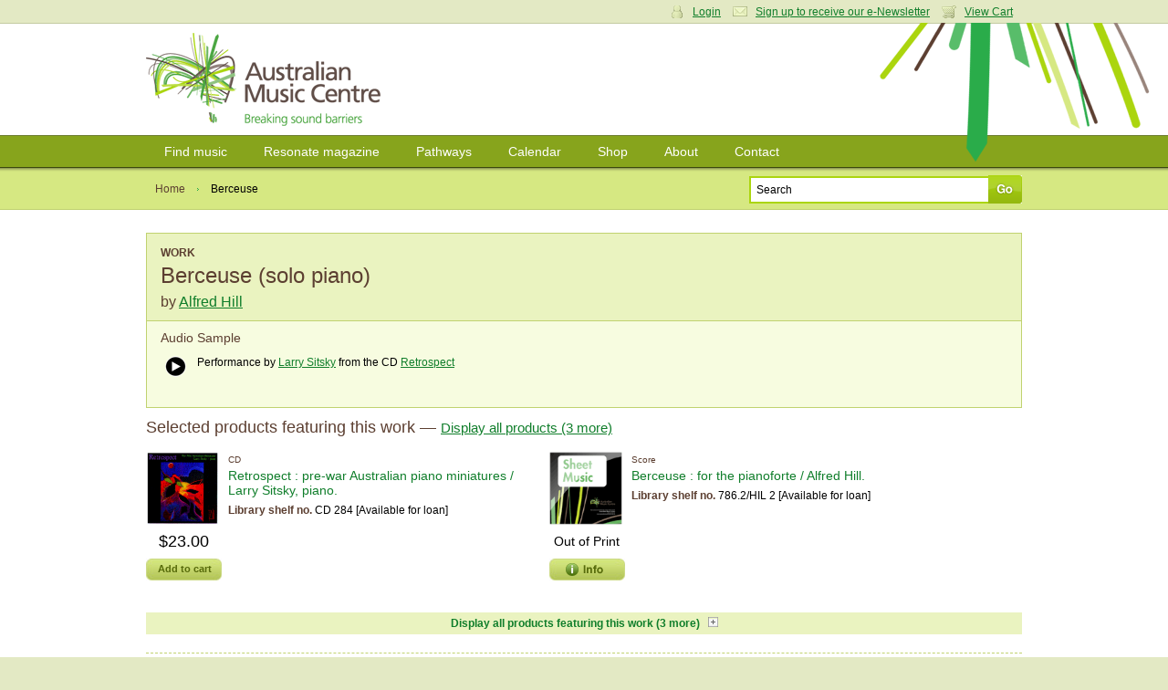

--- FILE ---
content_type: text/html; charset=utf-8
request_url: https://www.australianmusiccentre.com.au/workversion/hill-alfred-berceuse/4073
body_size: 6236
content:
<!doctype html>
<!--[if lt IE 7 ]> <html class="ie6"> <![endif]-->
<!--[if IE 7 ]>    <html class="ie7"> <![endif]-->
<!--[if IE 8 ]>    <html class="ie8"> <![endif]-->
<!--[if IE 9 ]>    <html class="ie9"> <![endif]-->
<!--[if (gt IE 9)|!(IE)]><!--> <html class=""> <!--<![endif]-->
<head>

    <meta http-equiv="Content-Type" content="text/html; charset=utf-8" />

    <meta name="title" content="Berceuse (solo piano) by Alfred Hill : Work : Australian Music Centre" />
<meta name="keywords" content="Berceuse,Alfred Hill,Solo Piano,sheet music,recordings,cds,cd,scores,sample,digital sample,australian music,music" />
<meta name="description" content="Berceuse (solo piano) by Alfred Hill - find sheet music, recordings, digital score and audio samples, analysis, performances and more at the Australian Music Centre." />
<meta name="robots" content="index, follow" />
<meta name="language" content="en" />

    <title>Berceuse (solo piano) by Alfred Hill : Work : Australian Music Centre</title>

            <script type="text/javascript">

            //<![CDATA[

            amcfe = window.amcfe ? window.amcfe : {};
            amcfe.geoIP = window.amcfe.geoIP ? amcfe.geoIP : {};
            amcfe.geoIP.continentCode = 'NA';
            amcfe.geoIP.countryCode = 'US';
            amcfe.geoIP.regionCode = null;
            amcfe.geoIP.city = 'Columbus';

            // ]]>
        </script>

    <link rel="shortcut icon" href="/favicon.ico" />
    <link rel="apple-touch-icon" href="/touch-icon-iphone.png" />
    <link rel="apple-touch-icon" sizes="152x152" href="/touch-icon-ipad.png" />
    <link rel="apple-touch-icon" sizes="180x180" href="/touch-icon-iphone-retina.png" />
    <link rel="apple-touch-icon" sizes="167x167" href="/touch-icon-ipad-retina.png" />

    <script type="text/javascript" src="//awscdn.australianmusiccentre.com.au/lib/jquery/jquery-1.11.0.min.js"></script>
<script type="text/javascript" src="//awscdn.australianmusiccentre.com.au/lib/jquery/hoverIntent-r7.js"></script>
<script type="text/javascript" src="//awscdn.australianmusiccentre.com.au/lib/jquery/superfish-1.7.4.min.js"></script>
<script type="text/javascript" src="//awscdn.australianmusiccentre.com.au/lib/simple-lightbox/simple-lightbox.min.js"></script>
<script type="text/javascript" src="//ajax.googleapis.com/ajax/libs/swfobject/2.2/swfobject.js"></script>
<script type="text/javascript" src="/js/common110825.js"></script>
<script type="text/javascript" src="/js/countries.js"></script>
<script type="text/javascript" src="//awscdn.australianmusiccentre.com.au/lib/tiny_mce/4.8.4/tinymce.min.js"></script>
<script type="text/javascript" src="//awscdn.australianmusiccentre.com.au/lib/jquery/jquery.lightbox-0.5.min.js"></script>
<script type="text/javascript" src="/js/workSuccess.js"></script>
<script type="text/javascript" src="//www.google.com/recaptcha/api.js"></script>

    <link rel="stylesheet" type="text/css" media="screen" href="/css/main200416.css" />
<link rel="stylesheet" type="text/css" media="screen" href="https://awscdn.australianmusiccentre.com.au/lib/simple-lightbox/simplelightbox.css" />
<link rel="stylesheet" type="text/css" media="screen" href="/css/jquery.lightbox-0.5.css" />

    <!--<link rel="stylesheet" type="text/css" href="/css/print.css" media="print" />-->

    <!--[if IE]>

        <script type="text/javascript" src="/lib/jquery/jquery.corner.js"></script>

        <script type="text/javascript">

            $(document).ready(function()
            {

                // Rounded Corners for IE
                $(".corner").corner('5px');

            });

        </script>

        <link rel="stylesheet" href="/css/ie090519.css" media="screen, projection" type="text/css" />

    <![endif]-->

    <!--[if IE 6]>

        <script type="text/javascript" src="/js/DD_belatedPNG_0.0.7a-min.js"></script>

        <script type="text/javascript">
        //<![CDATA[

            DD_belatedPNG.fix('.png_bg', 'img', '#content');

        //]]>
        </script>

        <link rel="stylesheet" href="/css/ielte6091113.css" media="screen, projection" />

        
    <![endif]-->

    <script type="text/javascript">

        $(document).ready(function() {

            $("#quick_search_submit").mouseover(function() {

                $(this).attr({ src: '/images/bg-search-submit-sml-hover.gif' });

            }).mouseout(function() {

                $(this).attr({ src: '/images/bg-search-submit-sml.gif' });

            });

        });

    </script>

</head>

<body>
<!-- Global site tag (gtag.js) - Google Analytics -->
<script async src="https://www.googletagmanager.com/gtag/js?id=G-FCXT48SJBE"></script>
<script>
  window.dataLayer = window.dataLayer || [];
  function gtag(){dataLayer.push(arguments);}
  gtag('js', new Date());
  gtag('config', 'G-FCXT48SJBE');
  gtag('config', 'AW-10857586160');
</script>


    <ul id="access_options">

        <li><a href="#nav">Skip to navigation</a></li>
        <li><a href="#content">Skip to content</a></li>

    </ul>

    <div id="wrapper">

        <div id="login_cart">

            <div class="inner">

                
                <div class="col_6 col_first">

                    <h3>Login</h3>

                    <p>Enter your username and password</p>

                    <form action="https://www.australianmusiccentre.com.au/myaccount/login" method="post">

                        <p>
                            <input type="text" id="login_username" name="login[username]"/>
                        </p>

                        <p>
                            <input type="password" id="login_password" name="login[password]"/>
                        </p>

                        <p>
                            <input type="submit" class="submit" value="Login" />
                        </p>

                        <p>
                            <a href="/myaccount/loginreminder" title="Forgotten your username or password?">Forgotten your username or password?</a>
                        </p>

                    </form>

                </div>

                <div class="col_6 col_last">

                    <h3>Your Shopping Cart</h3>
                    <p>There are no items in your shopping cart.</p>
                </div>

                
                
                <p class="user_settings"><a href="#" class="login_trigger icon_account">Login</a> <a class="icon_email" href="/myaccount/signup">Sign up to receive our e-Newsletter</a> <a href="#" class="login_trigger icon_cart">View Cart</a></p>

                
            </div>

        </div>

        <div id="header">

            <div class="inner">

                
                <h1><a href="/" title="Australian Music Centre | Breaking Sound Barriers">Australian Music Centre | Breaking sound barriers</a></h1>

                
            </div>

        </div>

        
        <div id="nav">
        
            <ul class="inner sf-menu">

                <li><a href="/search" title="Find music">Find music</a>
                
                    <ul>

                        <li><a href="/introductions" title="Introductions to Australian music" class="first">Introductions to Australian music</a></li>
                        <li><a href="/artists" title="Represented artists" class="first">Represented artists</a></li>
                        <li><a href="/repertoirenavigator" title="Instrumentation navigator">Repertoire navigator</a></li>
                        <li><a href="/subjectnavigator" title="Subject navigator">Subject navigator</a></li>
						<li><a href="/prizes" title="Subject navigator">Prize &amp; award winners</a></li>
                    </ul>
                    
                </li>

                <li><a href="/resonate" title="Resonate magazine">Resonate magazine</a>
                
                    <ul>
                        
                        <li><a href="/resonate/news" title="News" class="first">News</a></li>
                        <!--li><a href="/resonate/reviews" title="Reviews">Reviews</a></li>-->
                        <li><a href="/resonate/blogs" title="Blogs">Blogs</a></li>
                        <li><a href="/resonate/features" title="Features">Features</a></li>
                        <li><a href="/resonate/opportunities" title="Opportunities">Opportunities</a></li>
                        <!--li><a href="/resonate/journal" title="Bi-annual journal">Bi-annual journal</a></li>-->
                        <li><a href="/resonate/about" title="About">About</a></li>

                        
                    </ul>
                    
                </li>
                
                        <li><a href="/guides/" title="Pathways">Pathways</a>
                
                    <ul>

                        <li><a href="/guides/students" title="for Students" class="first">for Students</a></li>
                        <li><a href="/guides/teachers" title="for Teachers">for Teachers</a></li>
                        <li><a href="/guides/performers" title="for Performers">for Performers</a></li>
                        <li><a href="/guides/composers-soundartists-improvisers" title="for Composers, improvisers &amp; sound artists">for Composers, improvisers &amp; sound artists</a></li>

                    </ul>
                    
                </li>
                
                <li><a href="/calendar" title="Calendar">Calendar</a>
                
                    <ul>
                    
                        <li><a href="/calendar" title="View calendar" class="first">View calendar</a></li>
                        <li><a href="/contribute/newEvent" title="Add an event">Add an event</a></li>
                        
                    </ul>
                    
                </li>
                
                <li><a href="/shop" title="Shop">Shop</a>
                
                    <ul>
                        
                        <li><a href="/shop/cds" title="CDs" class="first">CDs</a></li>
                        <li><a href="/shop/mp3s" title="Mp3s">MP3s</a></li>
                        <li><a href="/shop/digitalsheetmusic" title="Digital sheet music">Digital sheet music</a></li>
                        <li><a href="/shop/sheetmusic" title="Sheet music">Sheet music</a></li>
                        <li><a href="/shop/books" title="Books">Books</a></li>
                        <li><a href="/shop/education" title="Educational resources">Education resources</a></li>
                        <li><a href="/cart/" title="View cart">View cart</a></li>
                        
                    </ul>
                    
                </li>
                
                <li><a href="/about" title="About">About</a>
                
                    <ul>
                    
                        <li><a href="/about" title="About us">About us</a></li>
						<li><a href="/about/membership" title="Membership" class="first">Membership</a></li>
                        <li><a href="/about/library" title="Library">Library</a></li>      
                        <li><a href="/about/representation" title="Artist representation">Artist representation</a></li>
                        <li><a href="/about/projects" title="Projects, Awards">Projects and Awards</a></li>
                        <li><a href="/about/sponsors" title="Funding, sponsors &amp; Donors">Funding and Support</a></li>
						<li><a href="/myaccount/donation" title="Donate to the AMC">Donate to the AMC</a></li>
                        <li><a href="/about/websitedevelopment" title="About theis website">About this website</a></li>

                    </ul>
                    
                </li>

                <li><a href="/contact" title="Contact">Contact</a></li>
                
            </ul>
    
        </div>
        
        <hr class="hidden" />
        
        <div id="page_options">

        <div class="inner">

            <ul class="breadcrumbs">

                <li><a href="/" title="Home">Home</a></li>
                <li class="breadcrumb_current">Berceuse</li>

            </ul>

            
            <form id="frm_quick_search" action="/search" method="get">
            
                <p>
                    <input type="text" id="quick_search_text" name="q" value="Search" />
                    <input type="image" src="/images/bg-search-submit-sml.gif" id="quick_search_submit" value="Go" />
                </p>
                
            </form>
        </div>

    </div>

    <div id="content">

        <div class="inner">

                        <div class="work_details">
        
                <h3 class="product_type">Work</h3>
                <h2 style="margin-bottom:5px;">Berceuse (solo piano)</h2>
                
                                <h3 id="work_composer" style="font-size:16px;line-height:20px;">by <a href="/artist/hill-alfred">Alfred Hill</a></h3>
                                
                            </div>
                            
                        
            <div class="work_samples">
                
                                
                
                                <div>
                    <h4>Audio Sample</h4>
                        <table class="nostyle"><tr><td style="width:25px;">
            <!-- Start audio sample -->
    		<div id="audioSampleContainer_7710" class="audioSampleContainer">
			<audio src="https://micnet-cdn-fm.s3-ap-southeast-2.amazonaws.com/aod/samples/ds_22651_7710.m4a" id="audioTag_7710"></audio>
			<div id="audioControl_7710"></div>
		</div>
        <script type="text/javascript">
			var a = document.getElementById('audioTag_7710');
			if (typeof a.canPlayType === 'function' && a.canPlayType('audio/mp4; codecs="mp4a.40.5"') != '') {
				var controller = (controller) ? controller : [];
				var audio = (audio) ? audio : [];
				controller[7710] = $('#audioControl_7710');
				audio[7710] = $(a);

				controller[7710].addClass('audioPlay');
				controller[7710].click(function(){
					var pauseRequest = controller[7710].hasClass('audioPause');

					var method = pauseRequest ? 'pause' : 'play';
					audio[7710].get(0)[method]();
					controller[7710].toggleClass('audioPlay',pauseRequest);
					controller[7710].toggleClass('audioPause',!pauseRequest);
				});
			}
			else {
				$('#audioTag_7710').html('');
				$('#audioControl_7710').html('');

				swfobject.embedSWF(
					'https://awscdn.australianmusiccentre.com.au/flash/miniplayer-aws.swf',
					'audioSampleContainer_7710',
					'23',
					'23',
					'9',
					null,
					{ song: 'ds_22651_7710.m4a' },
					{ allowFullScreen: false },
					{},
					function(e){
						if(!e.success && $.browser.msie){
							return false;
						}
					}
				);
			}
		</script>
        <!-- End audio sample -->
        </td><td>
            <p>Performance by <a href="/artist/sitsky-larry">Larry Sitsky</a> from the CD <a href="/product/retrospect-pre-war-australian-piano-miniatures">Retrospect</a></p>        </td></tr></table>                                    </div>
                                
                                
            </div>
    

            
            <div class="sub_section">
                <h3>Selected products featuring this work &mdash; <span id="h3ProdDisplayControl" class="productsDisplayControl" style="font-weight:normal;text-decoration:underline;font-size:85%;">Display all products (3 more)</span></h3>

                    <div class="image_product">

    <div class="product_image">
        <a href="/product/retrospect-pre-war-australian-piano-miniatures"><img height="80" width="80" alt="Retrospect" src="https://awscdn.australianmusiccentre.com.au/images/man_17284_150w.gif" /></a>

                <p class="product_price">$23.00</p>
        <a class="add_to_cart" href="/cart/add/id/17284">Add to cart</a>
            </div>

    <div class="product_detail">
        <p class="product_type">CD</p>

        <h4><a href="/product/retrospect-pre-war-australian-piano-miniatures">Retrospect : pre-war Australian piano miniatures / Larry Sitsky, piano.</a></h4>

        
        
                <p><strong>Library shelf no.</strong> CD 284 [Available for loan]</p>
        
    </div>

    <div class="clear"></div>
</div>
<div class="image_product">

    <div class="product_image">
        <a href="/product/berceuse-for-the-pianoforte"><img height="80" width="80" alt="Berceuse" src="https://awscdn.australianmusiccentre.com.au/images/for_2.gif" /></a>

                <p class="product_noprice">Out of Print</p>
        <p><img src="/images/bg-info.gif" alt="" class="info_pop trigger" /></p>
        <p class="bubble info_popup"><span class="bubble_top"></span><span class="bubble_middle">This item is out-of-print. We regret that it cannot be purchased from the Australian Music Centre.</span><span class="bubble_bottom"></span></p>

            </div>

    <div class="product_detail">
        <p class="product_type">Score</p>

        <h4><a href="/product/berceuse-for-the-pianoforte">Berceuse : for the pianoforte / Alfred Hill.</a></h4>

        
        
                <p><strong>Library shelf no.</strong> 786.2/HIL 2 [Available for loan]</p>
        
    </div>

    <div class="clear"></div>
</div>

                <div class="clear"></div>
                <script type="text/javascript">var additionalProductCount = 3;</script>
                <div id="hideableProducts" style="display:none;">
                    <table class="hover_products" style="margin-top:10px;">
                        <thead>
                            <tr>
                                <th style="width:50px;">Format</th>
                                <th>Title</th>
                                <th>Version</th>
                                <th style="width:120px;text-align:center;">AMC Library</th>
                                <th style="width:110px;text-align:center;">Price</th>
                                <th style="width:70px;">&nbsp;</th>
                            </tr>
                        </thead>
                        <tbody>
                            <tr class="product_hover_row">
    <td>
        <p class="product_type">CD</p>
    </td>
    <td>
        <p><a href="/product/retrospect-pre-war-australian-piano-miniatures">Retrospect : pre-war Australian piano miniatures / Larry Sitsky, piano.</a></p>
        <div class="product_hover_content" style="display:none;">
            <a style="float:left;" href="/product/retrospect-pre-war-australian-piano-miniatures"><img height="70" width="70" alt="Retrospect" src="https://awscdn.australianmusiccentre.com.au/images/man_17284_150w.gif" /></a>
            <div style="margin-left:90px;">

                
                <p>
                                    1 CD (75 min.)<br /><strong>Published by</strong> Tall Poppies &mdash; 1995 [TP049]                 

                
                <br /><strong>Library shelf no.</strong> CD 284
                
                </p>

            </div>
            <div class="clear"></div>
        </div>
    </td>
        <td style="text-align:center;">
        Available for loan    </td>
        <td style="text-align:center;"><strong>$23.00</strong></td>
    <td><a style="float:right;" class="add_to_cart" href="/cart/add/id/17284">Add to cart</a></td>
    </tr>
<tr class="product_hover_row">
    <td>
        <p class="product_type">Digital Audio</p>
    </td>
    <td>
        <p><a href="/product/berceuse">Berceuse / Alfred Hill ; performed by Larry Sitsky</a></p>
        <div class="product_hover_content" style="display:none;">
            <a style="float:left;" href="/product/berceuse"><img height="70" width="70" alt="Berceuse" src="https://awscdn.australianmusiccentre.com.au/images/man_17284_150w.gif" /></a>
            <div style="margin-left:90px;">

                
                <p>
                                    1 MP3 file<br /><strong>Published by</strong> Tall Poppies &mdash; 1995                

                
                </p>

            </div>
            <div class="clear"></div>
        </div>
    </td>
        <td style="text-align:center;">
        Not for loan    </td>
        <td style="text-align:center;"><strong>$1.77</strong></td>
    <td><a style="float:right;" class="add_to_cart" href="/cart/add/id/22776">Add to cart</a></td>
    </tr>
<tr class="product_hover_row">
    <td>
        <p class="product_type">CD</p>
    </td>
    <td>
        <p><a href="/product/heritage-12">Heritage 12.</a></p>
        <div class="product_hover_content" style="display:none;">
            <a style="float:left;" href="/product/heritage-12"><img height="70" width="70" alt="Heritage 12." src="https://awscdn.australianmusiccentre.com.au/images/for_1.gif" /></a>
            <div style="margin-left:90px;">

                
                <p>
                                    1 CD (72 min.)<br />                

                
                <br /><strong>Library shelf no.</strong> CD 974
                
                </p>

            </div>
            <div class="clear"></div>
        </div>
    </td>
        <td style="text-align:center;">
        Available for loan    </td>
        <td style="text-align:center;">

        Non-Commercial
    </td>
    <td>&nbsp;</td>
    </tr>
<tr class="product_hover_row">
    <td>
        <p class="product_type">CD</p>
    </td>
    <td>
        <p><a href="/product/retrospect-pre-war-australian-piano-miniatures-1">Retrospect : pre-war Australian piano miniatures.</a></p>
        <div class="product_hover_content" style="display:none;">
            <a style="float:left;" href="/product/retrospect-pre-war-australian-piano-miniatures-1"><img height="70" width="70" alt="Retrospect" src="https://awscdn.australianmusiccentre.com.au/images/pub_18.jpg" /></a>
            <div style="margin-left:90px;">

                
                <p>
                                    1 CD (75 min.)<br /><strong>Published by</strong> Canberra School of Music [CSM:27.]                 

                
                <br /><strong>Library shelf no.</strong> CD 320
                
                </p>

            </div>
            <div class="clear"></div>
        </div>
    </td>
        <td style="text-align:center;">
        Available for loan    </td>
        <td style="text-align:center;">

        Out of Print
    </td>
    <td>&nbsp;</td>
    </tr>
<tr class="product_hover_row">
    <td>
        <p class="product_type">Score</p>
    </td>
    <td>
        <p><a href="/product/berceuse-for-the-pianoforte">Berceuse : for the pianoforte / Alfred Hill.</a></p>
        <div class="product_hover_content" style="display:none;">
            <a style="float:left;" href="/product/berceuse-for-the-pianoforte"><img height="70" width="70" alt="Berceuse" src="https://awscdn.australianmusiccentre.com.au/images/for_2.gif" /></a>
            <div style="margin-left:90px;">

                
                <p>
                                    1 score (2p. -- Non-standard page size)<br /><strong>Published by</strong> Nicholson's &mdash; 1920                

                
                <br /><strong>Library shelf no.</strong> 786.2/HIL 2
                
                </p>

            </div>
            <div class="clear"></div>
        </div>
    </td>
        <td style="text-align:center;">
        Available for loan    </td>
        <td style="text-align:center;">

        Out of Print
    </td>
    <td>&nbsp;</td>
    </tr>
                        </tbody>
                    </table>
                </div>
                <p style="margin-top:10px;text-align:center;background-color:#EAF3C0;padding:3px;"><span id="pProdDisplayControl" class="productsDisplayControl">Display all products featuring this work (3 more) &nbsp; </span><span class="productsDisplayControl"><img id="productsDisplayIcon" src="/images/expand.gif" height="11" width="11" /></span></p>

            </div>
            
            <div class="sub_section"><h3>Work Details</h3><p><strong>Instrumentation</strong>: Piano.</p><p><strong>Duration</strong>: 2 min.</p><p><strong>Difficulty</strong>: AMEB Grade 4.</p></div>
            
            
            
            <div id="related_works" class="col_split sub_section">
    
    <h3>Related works</h3>
    
    <p><a href="/search?type=work&amp;sort=alphaTitleSort&amp;wfc[]=Alfred+Hill">Browse other works by <strong>Alfred Hill</strong></a></p><p><a href="/search?type=work&amp;sort=alphaTitleSort&amp;wf[ish]=1651">Browse other works for <strong>Solo Piano</strong></a></p></div>
            
            
                <div id="work_reviews" class="col_split">
        
            <h3>User reviews</h3>
            
                        
            <p>Be the first to share your thoughts, opinions and insights about this work.</p>
            
                        
                        
            <p>To post a comment please <a href="/myaccount/login">login</a>.</p>
            
                        
                </div>

        </div>

    </div>
    
    
        <hr class="hidden" />
        
        <div id="footer">
        
            <div class="inner">
        
                <dl class="first">
                
                    <dt><a href="/search" title="Find music">Find music</a></dt>
                        
                    <dd><a href="/artists" title="Represented artists">Artists</a></dd><dd><a href="/repertoirenavigator" title="Instrumentation navigator">Instrumentations</a></dd>
					<dd><a href="/introductions" title="Introductions to Australian music" class="first">Introductions</a></dd>
                    <dd><a href="/subjectnavigator" title="Subject navigator">Subjects</a></dd>
                    
        
                </dl>
                
                <dl>
                
                    <dt><a href="/resonate" title="Resonate magazine">Magazine</a></dt>
        
                    <dd><a href="/resonate/news" title="News" class="first">News</a></dd>
                    <!--dd><a href="/resonate/reviews" title="Reviews">Reviews</a></dd>-->
                    <dd><a href="/resonate/blogs" title="Blogs">Blogs</a></dd>
                    <dd><a href="/resonate/features" title="Features">Features</a></dd>
                    <dd><a href="/resonate/opportunities" title="Opportunities">Opportunities</a></dd>
                    <!--dd><a href="/resonate/journal" title="Bi-annual journal">Journal</a></dd>-->
                    <dd><a href="/resonate/about" title="About">About</a></dd>
                </dl>
        
                <dl>
                
                    <dt><a href="/guides/" title="Pathways">Pathways</a></dt>
                    
                    <dd><a href="/guides/students" title="for Students" class="first">Students</a></dd>
                    <dd><a href="/guides/teachers" title="for Teachers">Teachers</a></dd>
                    <dd><a href="/guides/performers" title="for Performers">Performers</a></dd>
                    <dd><a href="/guides/composers-soundartists-improvisers" title="for Composers, improvisers &amp; sound artists">Composers</a></dd>
                    <dd><a href="/guides/composers-soundartists-improvisers" title="for Composers, improvisers &amp; sound artists">Improvisers</a></dd>
                    <dd><a href="/guides/composers-soundartists-improvisers" title="for Composers, improvisers &amp; sound artists">Sound artists</a></dd>
                    <!--dd><a href="/guides/" title="Introductions to Australian music">Introductions</a></dd>-->
        
                </dl>
        
                <dl>
        
                    <dt><a href="/calendar/" title="Calendar">Calendar</a></dt>
        
                    <dd><a href="/calendar/" title="View calendar" class="first">View calendar</a></dd>
                    <dd><a href="/contribute/newEvent" title="Add an event">Add event</a></dd>
        
                </dl>
                
                <dl>
                
                    <dt><a href="/shop" title="Shop">Shop</a></dt>
                    
                    <dd><a href="/shop/cds" title="CDs" class="first">CDs</a></dd>
                    <dd><a href="/shop/mp3s" title="Mp3s">MP3s</a></dd>
                    <dd><a href="/shop/digitalsheetmusic" title="Digital sheet music">Digital sheet music</a></dd>
                    <dd><a href="/shop/sheetmusic" title="Sheet music">Sheet music</a></dd>
                    <dd><a href="/shop/books" title="Books">Books</a></dd>
                    <dd><a href="/shop/education" title="Educational resources">Education resources</a></dd>
                    <dd><a href="/cart/" title="View cart">View cart</a></dd>
                    
                </dl>
                
                <dl class="last">
                
                    <dt><a href="/about" title="About">About</a></dt>
        
                    <dd><a href="/about" title="About the AMC" class="first">About Us</a></dd>
                    <dd><a href="/about/projects" title="Projects &amp; awards">Projects and Awards</a></dd>
                    <dd><a href="/about/publishing" title="Publishing">Publishing</a></dd>
                    <dd><a href="/about/representation" title="Artist representation">Representation</a></dd>
                    <dd><a href="/about/library" title="Library">Library</a></dd>
                    <dd><a href="/about/membership" title="Membership">Membership</a></dd>
                    <dd><a href="/about/sponsors" title="Sponsors &amp; Donors">Funding, Sponsors, and Donors</a></dd>
                   
                    
        
                </dl>
                
                <div class="overflow clear">
					
				
    
                    <p class="left">
						The Australian Music Centre acknowledges First Nations people as the Traditional Owners and sovereign custodians of the lands on which we work and live.
We recognise their continuing connection to Country and their respective nations across this continent and pay our respects to their Elders past and present.<br><br>
                        All content &copy; 2026 Australian Music Centre Ltd | ABN 52 001 250 595<br />
                        All prices are in Australian dollars and are inclusive of GST<br />
                        Ph +61 2 9174 6200 | <a href="/about/terms">Terms &amp; conditions</a> | <a href="/about/privacy">Privacy policy</a>                    </p>
                    
                    <p class="right" style="margin-top:10px;">
                    
                        <a href="http://www.iamic.net" id="logo-iamic" title="IAMIC">IAMIC</a>
                        <a href="http://www.iscm.org" id="logo-iscm" title="ISCM">ISCM</a>
                        
                    </p>
                    
                </div>
                
            </div>
        
        </div>
        
    </div>
    
    <span id="page_bg" class="png_bg">&nbsp;</span>

</body>
</html>